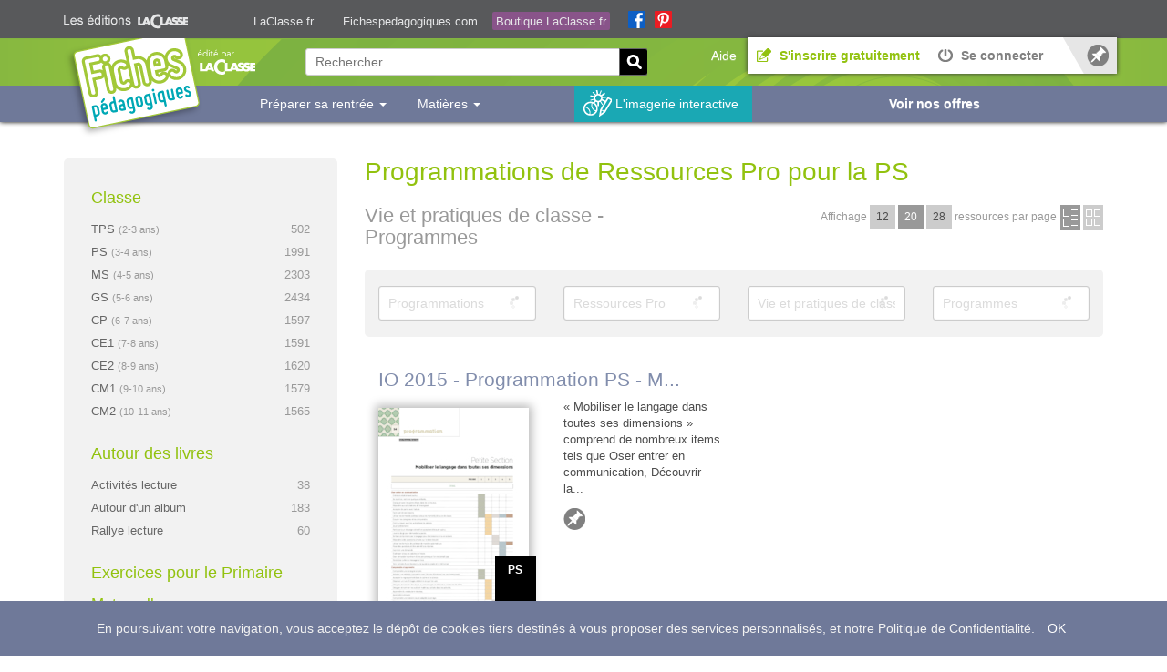

--- FILE ---
content_type: text/html; charset=UTF-8
request_url: https://www.fichespedagogiques.com/fiches/programmations/ps/ressources-pro/vie-et-pratiques-de-classe/programmes
body_size: 17621
content:
<!DOCTYPE html>
<html>
<head prefix="og:http://ogp.me/ns#">
    <title>Programmations de Ressources Pro pour la PS - Vie et pratiques de classe et Programmes - FichesPédagogiques.com</title>

            <meta charset="utf-8" />
        <meta http-equiv="X-UA-Compatible" content="IE=edge" />
        <meta name="viewport" content="width=device-width, initial-scale=1.0" />
        <meta name="keyword" content="fiches pédagogiques" />
        <meta name="description" content="Liste des Programmations de Ressources Pro pour la PS en 'Vie et pratiques de classe' sur le thème 'Programmes'" />

                <meta property="og:locale" content="fr_FR" />
        <meta property="og:site_name" content="FichesPédagogiques" />
        <meta property="fb:app_id" content="177186738963186">
        <meta name="msvalidate.01" content="CE4ADFFE48D93F2B89FB4E00FA8DEEAA">
        
                                                                        
                    <script type="application/ld+json">
            {
                "@context": "http://schema.org",
                "@type": "WebSite",
                "url": "https://www.fichespedagogiques.com/",
                "potentialAction": {
                    "@type": "SearchAction",
                    "target": "https://www.fichespedagogiques.com/recherche/{search_term_string}",
                    "query-input": "required name=search_term_string"
                }
            }
            </script>
        
                
            <link rel="stylesheet" href="/css/75647e6.css" /><link rel="stylesheet" href="/css/ca48692.css" media="(min-width: 768px)" /><link rel="stylesheet" href="/css/c7ac537.css" media="(min-width: 992px)" />                        <link rel="shortcut icon" type="image/x-icon" href="/favicon.ico" />

            <!--<script type='text/javascript'>
            var googletag = googletag || {};
            googletag.cmd = googletag.cmd || [];
            (function() {
                var gads = document.createElement('script');
                gads.async = true;
                gads.type = 'text/javascript';
                var useSSL = 'https:' == document.location.protocol;
                gads.src = (useSSL ? 'https:' : 'http:') + '//www.googletagservices.com/tag/js/gpt.js';
                var node = document.getElementsByTagName('script')[0];
                node.parentNode.insertBefore(gads, node);
            })();
        </script>
        <script type='text/javascript'>
            googletag.cmd.push(function() {
                googletag.defineSlot('/20144522/fiches-pedagogiques-out-of-page', [1920, 1080], 'div-gpt-ad-1427293987515-0').addService(googletag.pubads());
                googletag.pubads().enableSingleRequest();
                googletag.enableServices();
            });
        </script>-->
    
    <!-- Google Tag Manager -->
    <script>(function(w,d,s,l,i){w[l]=w[l]||[];w[l].push({'gtm.start':
    new Date().getTime(),event:'gtm.js'});var f=d.getElementsByTagName(s)[0],
    j=d.createElement(s),dl=l!='dataLayer'?'&l='+l:'';j.async=true;j.src=
    'https://www.googletagmanager.com/gtm.js?id='+i+dl;f.parentNode.insertBefore(j,f);
    })(window,document,'script','dataLayer','GTM-W688RP6');</script>
    <!-- End Google Tag Manager -->
</head>
<body>
            <!-- Google Tag Manager (noscript) -->
        <noscript><iframe src="https://www.googletagmanager.com/ns.html?id=GTM-W688RP6"
        height="0" width="0" style="display:none;visibility:hidden"></iframe></noscript>
        <!-- End Google Tag Manager (noscript) -->
        <header>
                            <div class="sub-container">
    <div class="container" id="martin-media-header">
        <div id="logo">&nbsp;</div>

        <ul>
            <li>
                <a href="https://www.laclasse.fr" class="mm-header" title="Sites des abonnés aux revues La Classe Maternelle et La Classe">LaClasse.fr</a>
                <div class="explanation">Site des abonn&eacute;s aux revues La Classe Maternelle et La Classe</div>
            </li>
            <li class="selected">
                <a href="https://www.fichespedagogiques.com" class="mm-header" title="Plateforme de ressources numériques pour les PE et les écoles">Fichespedagogiques.com</a>
                <div class="explanation">Plateforme de ressources num&eacute;riques pour les PE et les &eacute;coles</div>
            </li>
            <li class="boutique">
                <a href="https://boutique.laclasse.fr" class="boutique mm-header" title="Toutes les ressources pour faire classe de la TPS au CM2">Boutique LaClasse.fr</a>
                <div class="explanation">Toutes les ressources pour faire classe de la TPS au CM2</div>
            </li>
        </ul>
        <a href="https://www.facebook.com/editions.laclasse/" id="facebook" class="mm-header" target="_blank">&nbsp;</a>
        <a href="https://fr.pinterest.com/pourlaclasse/" id="pinterest" class="mm-header" target="_blank">&nbsp;</a>

        <div class="clear">&nbsp;</div>
    </div>
</div>
                                        <div class="navbar reduced-header">
    <div class="container">
        <nav>
            <div class="logo-container">
                <a href="/"><span class="ir">Fiches Pédagogiques</span></a>
                <button class="navbar-toggle" type="button" data-toggle="collapse" data-target="#navbar-main">
                    <span class="icon-bar"></span>
                    <span class="icon-bar"></span>
                    <span class="icon-bar"></span>
                </button>
            </div>
            <div class="navbar-collapse collapse" id="navbar-main">
                <ul class="nav navbar-nav navbar-right">
                    <li class="help-link">
                        <a href="/aide"><span>Aide</span></a>
                    </li>
                                            <li class="highlight-register">
                            <a href="/inscription">
                                <span class="icon icon-register-16-green"></span>
                                <span>S'inscrire gratuitement</span>
                            </a>
                        </li>
                        <li>
                            <a href="/connexion">
                                <span class="icon icon-login-16-grey"></span>
                                <span>Se connecter</span>
                            </a>
                        </li>
                                        <li class="favorites-link">
                        <a href="/mes-favoris" rel="nofollow"><span>Mes favoris</span></a>
                    </li>
                </ul>
                                                      
                <ul id="offers-button" class="nav navbar-nav navbar-bottom">
                    <li class="highlight-offers">
                        <a href="/boutique"><span>Voir nos offres</span></a>
                    </li>
                </ul>
            </div>
            <div class="middle-container">
                <p class="baseline">Des milliers de ressources testées et éprouvées <span>pour faire classe plus simplement</span></p>
                <form action="/recherche/" action="get" class="header-search-form">
                    <div><label for="search_item_search" class="required">Rechercher...</label><input type="search" id="search_item_search" name="search_item[search]" required="required" placeholder="Rechercher..." pattern=".{2,}" max_length="100" class="search-input" /></div>
                    <input type="image" class="search-button" value="Rechercher" src="/bundles/fpfront/images/_theme/search-btn.png" />
                </form>
            </div>
        </nav>
    </div>
</div>

<div class="subjects-list-container reduced-header">
    <div class="container">
        <div class="content">
            <ul id="menu">
    <li class="dropdown fp-dropdown hideThisForSmAndXs">
          <a href="#" class="dropdown-toggle" data-toggle="dropdown" role="button" aria-haspopup="true" aria-expanded="false">Préparer sa rentrée <span class="caret"></span></a>
          <ul class="dropdown-menu">
<li>
	<a href="/page/emplois-du-temps-programmations-cycle-1">Pour le Cycle 1 - TPS, PS, MS et GS</a>
</li>

<li>
	<a href="/page/emplois-du-temps-programmations-cycle-2">Pour le Cycle 2 - CP, CE1 et CE2</a>
</li>

<li>
	<a href="/page/emplois-du-temps-programmations-cycle-3">Pour le Cycle 3 - CM1 et CM2</a>
</li>

          </ul>
    </li>
            <li class="dropdown fp-dropdown hidden-md hidden-sm hidden-xs">
          <a href="#" class="dropdown-toggle" data-toggle="dropdown" role="button" aria-haspopup="true" aria-expanded="false">Matières <span class="caret"></span></a>
          <ul class="dropdown-menu">
                                <li>
                                            <a href="/fiches/tous-types/toutes-classes/pratiques-artistiques">Pratiques artistiques</a>
                  </li>
                                <li>
                                            <a href="/fiches/tous-types/toutes-classes/eps">EPS</a>
                  </li>
                                <li>
                                            <a href="/fiches/tous-types/toutes-classes/francais">Français</a>
                  </li>
                                <li>
                                            <a href="/fiches/tous-types/toutes-classes/geographie-espace">Géographie/Espace</a>
                  </li>
                                <li>
                                            <a href="/fiches/tous-types/toutes-classes/histoire-temps">Histoire/Temps</a>
                  </li>
                                <li class="">
                      <a href="/classe/toutes-classes">
                          Voir toutes les matières
                      </a>
                  </li>
          </ul>
    </li>
        <li class="imagery-link">
        <a href="/imagerie-interactive">L'imagerie interactive</a>
    </li>
</ul>
        </div>
    </div>
</div>

                    </header>

                    <!-- fiches-pedagogiques-out-of-page -->
            <div id='div-gpt-ad-1427293987515-0' class="dfp-ad-container">
                <script type='text/javascript'>
                    //googletag.cmd.push(function() { googletag.display('div-gpt-ad-1427293987515-0'); });
                </script>
            </div>
        
        <div class=" container">
                                        <div class="content">
                    <div class="row">
                        <aside id="sidebar">
                            <span class="sidebar-container-toggler">Afficher le menu principal</span>
<div class="sidebar-main-container">
    <div class="sidebar-content-container row" itemscope itemtype="http://schema.org/SiteNavigationElement">
                <div class="sidebar-content col-md-12 col-sm-4 col-xs-12">
            <div class="sidebar-categorie-title">Classe</div>
            <ul class="sidebar-list-items">
                                                                        <li>
                        <a itemprop="url" href="/classe/tps" title="Très petite section">
                            <span itemprop="name" class="title">
                                TPS
                                <small>(2-3 ans)</small>
                            </span>
                            <span class="items-number">502</span>
                        </a>
                    </li>
                                                                            <li>
                        <a itemprop="url" href="/classe/ps" title="Petite section">
                            <span itemprop="name" class="title">
                                PS
                                <small>(3-4 ans)</small>
                            </span>
                            <span class="items-number">1991</span>
                        </a>
                    </li>
                                                                            <li>
                        <a itemprop="url" href="/classe/ms" title="Moyenne section">
                            <span itemprop="name" class="title">
                                MS
                                <small>(4-5 ans)</small>
                            </span>
                            <span class="items-number">2303</span>
                        </a>
                    </li>
                                                                            <li>
                        <a itemprop="url" href="/classe/gs" title="Grande section">
                            <span itemprop="name" class="title">
                                GS
                                <small>(5-6 ans)</small>
                            </span>
                            <span class="items-number">2434</span>
                        </a>
                    </li>
                                                                            <li>
                        <a itemprop="url" href="/classe/cp" title="Cours Préparatoire">
                            <span itemprop="name" class="title">
                                CP
                                <small>(6-7 ans)</small>
                            </span>
                            <span class="items-number">1597</span>
                        </a>
                    </li>
                                                                            <li>
                        <a itemprop="url" href="/classe/ce1" title="Cours Elémentaire 1">
                            <span itemprop="name" class="title">
                                CE1
                                <small>(7-8 ans)</small>
                            </span>
                            <span class="items-number">1591</span>
                        </a>
                    </li>
                                                                            <li>
                        <a itemprop="url" href="/classe/ce2" title="Cours Elémentaire 2">
                            <span itemprop="name" class="title">
                                CE2
                                <small>(8-9 ans)</small>
                            </span>
                            <span class="items-number">1620</span>
                        </a>
                    </li>
                                                                            <li>
                        <a itemprop="url" href="/classe/cm1" title="Cours Moyen 1">
                            <span itemprop="name" class="title">
                                CM1
                                <small>(9-10 ans)</small>
                            </span>
                            <span class="items-number">1579</span>
                        </a>
                    </li>
                                                                            <li>
                        <a itemprop="url" href="/classe/cm2" title="Cours Moyen 2">
                            <span itemprop="name" class="title">
                                CM2
                                <small>(10-11 ans)</small>
                            </span>
                            <span class="items-number">1565</span>
                        </a>
                    </li>
                                                </ul>
        </div>
                <div class="sidebar-content col-md-12 col-sm-4 col-xs-12">
            <div class="sidebar-categorie-title">Autour des livres</div>
            <ul class="sidebar-list-items">
                                    <li>
                        <a itemprop="url" href="/fiches/activites-lecture" title="Activités lecture">
                            <span itemprop="name" class="title">Activités lecture</span>
                            <span class="items-number">38</span>
                        </a>
                    </li>
                                    <li>
                        <a itemprop="url" href="/fiches/autour-d-un-album" title="Autour d&#039;un album">
                            <span itemprop="name" class="title">Autour d&#039;un album</span>
                            <span class="items-number">183</span>
                        </a>
                    </li>
                                    <li>
                        <a itemprop="url" href="/fiches/rallye-lecture" title="Rallye lecture">
                            <span itemprop="name" class="title">Rallye lecture</span>
                            <span class="items-number">60</span>
                        </a>
                    </li>
                            </ul>
        </div>
                <div class="sidebar-content col-md-12 col-sm-4 col-xs-12">
            <div class="sidebar-categorie-title">Exercices pour le Primaire</div>
                        <div class="sidebar-subcategorie-title">Maternelle</div>
            <ul class="sidebar-list-items">
                                    <li>
                                                <a itemprop="url" href="/fiches/exercices/maternelle/francais" title="Exercices de Français pour la Maternelle">
                            <span itemprop="name" class="title">Français</span>
                            <span class="items-number">90</span>
                        </a>
                    </li>
                                    <li>
                                                <a itemprop="url" href="/fiches/exercices/maternelle/mathematiques" title="Exercices de Mathématiques pour la Maternelle">
                            <span itemprop="name" class="title">Mathématiques</span>
                            <span class="items-number">31</span>
                        </a>
                    </li>
                                    <li>
                                                <a itemprop="url" href="/fiches/exercices/maternelle/attention-visuelle" title="Exercices de Attention visuelle pour la Maternelle">
                            <span itemprop="name" class="title">Attention visuelle</span>
                            <span class="items-number">31</span>
                        </a>
                    </li>
                                    <li>
                                                <a itemprop="url" href="/fiches/exercices/maternelle/pratiques-artistiques" title="Exercices de Pratiques artistiques pour la Maternelle">
                            <span itemprop="name" class="title">Pratiques artistiques</span>
                            <span class="items-number">10</span>
                        </a>
                    </li>
                                    <li>
                                                <a itemprop="url" href="/fiches/exercices/maternelle/geographie-espace" title="Exercices de Géographie/Espace pour la Maternelle">
                            <span itemprop="name" class="title">Géographie/Espace</span>
                            <span class="items-number">4</span>
                        </a>
                    </li>
                                    <li>
                                                <a itemprop="url" href="/fiches/exercices/maternelle/sciences-et-technologie" title="Exercices de Sciences et Technologie pour la Maternelle">
                            <span itemprop="name" class="title">Sciences et Technologie</span>
                            <span class="items-number">4</span>
                        </a>
                    </li>
                                    <li>
                                                <a itemprop="url" href="/fiches/exercices/maternelle/eps" title="Exercices de EPS pour la Maternelle">
                            <span itemprop="name" class="title">EPS</span>
                            <span class="items-number">2</span>
                        </a>
                    </li>
                                    <li>
                                                <a itemprop="url" href="/fiches/exercices/maternelle/histoire-temps" title="Exercices de Histoire/Temps pour la Maternelle">
                            <span itemprop="name" class="title">Histoire/Temps</span>
                            <span class="items-number">2</span>
                        </a>
                    </li>
                                    <li>
                                                <a itemprop="url" href="/fiches/exercices/maternelle/sciences-et-vivant" title="Exercices de Sciences et Vivant pour la Maternelle">
                            <span itemprop="name" class="title">Sciences et Vivant</span>
                            <span class="items-number">2</span>
                        </a>
                    </li>
                                    <li>
                                                <a itemprop="url" href="/fiches/exercices/maternelle/instruction-civique" title="Exercices de Instruction civique pour la Maternelle">
                            <span itemprop="name" class="title">Instruction civique</span>
                            <span class="items-number">1</span>
                        </a>
                    </li>
                                                <li class="show-all">
                    <a itemprop="url" href="/classe/exercices/maternelle" title="Voir tous les domaines pour la Maternelle">
                        Voir tous les domaines »
                    </a>
                </li>
            </ul>
                                    <div class="sidebar-subcategorie-title">Élémentaire</div>
            <ul class="sidebar-list-items">
                                    <li>
                                                <a itemprop="url" href="/fiches/exercices/elementaire/francais" title="Exercices de Français pour l'Élémentaire">
                            <span itemprop="name" class="title">Français</span>
                            <span class="items-number">146</span>
                        </a>
                    </li>
                                    <li>
                                                <a itemprop="url" href="/fiches/exercices/elementaire/mathematiques" title="Exercices de Mathématiques pour l'Élémentaire">
                            <span itemprop="name" class="title">Mathématiques</span>
                            <span class="items-number">64</span>
                        </a>
                    </li>
                                    <li>
                                                <a itemprop="url" href="/fiches/exercices/elementaire/sciences-et-technologie" title="Exercices de Sciences et Technologie pour l'Élémentaire">
                            <span itemprop="name" class="title">Sciences et Technologie</span>
                            <span class="items-number">26</span>
                        </a>
                    </li>
                                    <li>
                                                <a itemprop="url" href="/fiches/exercices/elementaire/histoire-temps" title="Exercices de Histoire/Temps pour l'Élémentaire">
                            <span itemprop="name" class="title">Histoire/Temps</span>
                            <span class="items-number">16</span>
                        </a>
                    </li>
                                    <li>
                                                <a itemprop="url" href="/fiches/exercices/elementaire/geographie-espace" title="Exercices de Géographie/Espace pour l'Élémentaire">
                            <span itemprop="name" class="title">Géographie/Espace</span>
                            <span class="items-number">14</span>
                        </a>
                    </li>
                                    <li>
                                                <a itemprop="url" href="/fiches/exercices/elementaire/sciences-et-vivant" title="Exercices de Sciences et Vivant pour l'Élémentaire">
                            <span itemprop="name" class="title">Sciences et Vivant</span>
                            <span class="items-number">7</span>
                        </a>
                    </li>
                                    <li>
                                                <a itemprop="url" href="/fiches/exercices/elementaire/instruction-civique" title="Exercices de Instruction civique pour l'Élémentaire">
                            <span itemprop="name" class="title">Instruction civique</span>
                            <span class="items-number">3</span>
                        </a>
                    </li>
                                    <li>
                                                <a itemprop="url" href="/fiches/exercices/elementaire/pratiques-artistiques" title="Exercices de Pratiques artistiques pour l'Élémentaire">
                            <span itemprop="name" class="title">Pratiques artistiques</span>
                            <span class="items-number">2</span>
                        </a>
                    </li>
                                                <li class="show-all">
                    <a itemprop="url" href="/classe/exercices/elementaire" title="Voir tous les domaines pour l'Élémentaire">
                        Voir tous les domaines »
                    </a>
                </li>
            </ul>
                    </div>
                <div class="sidebar-content col-md-12 col-sm-4 col-xs-12">
            <div class="sidebar-categorie-title title-with-link">
                                <a itemprop="url" href="/fiches/tous-types/toutes-classes/crpe" title="Toutes les fiches CRPE">
                    <span itemprop="name" class="title">CRPE</span>
                    <span class="items-number">7</span>
                </a>
            </div>
            <div class="sidebar-categorie-title title-with-link">
                                <a itemprop="url" href="/fiches/tous-types/toutes-classes/ressources-pro" title="Toutes les Ressources Pro">
                    <span itemprop="name" class="title">Ressources Pro</span>
                    <span class="items-number">300</span>
                </a>
            </div>
        </div>
    </div>

    <div class="ad-container">
            <div id='div-gpt-ad-1401267946563-0' style='width:300px; height:600px;'>
    </div>
</div>

    </div>

                        </aside>
                        <div id="main-content" class="main-content">
                            
    <div class="row">
        <div class="col-md-12">
            <h1 class="pull-left list">
                Programmations de Ressources Pro pour la PS
            </h1>
        </div>
    </div>
    <div class="row">
        <div class="col-sm-6">
            <h2 class="list">Vie et pratiques de classe - Programmes</h2>
        </div>
        <div class="col-sm-6">
            <div class="items-by-page-and-display-container pull-right">
    <div class="items-by-page-container">
        <span>Affichage</span>
        <ul>
                                            <li>
                                            <a href="/fiches/programmations/ps/ressources-pro/vie-et-pratiques-de-classe/programmes/1/en-liste/12" rel="nofollow">12</a>
                                    </li>
                                            <li>
                                            <span class="active">20</span>
                                    </li>
                                            <li>
                                            <a href="/fiches/programmations/ps/ressources-pro/vie-et-pratiques-de-classe/programmes/1/en-liste/28" rel="nofollow">28</a>
                                    </li>
                    </ul>
        <span>ressources<span class="hidden-md"> par page</span></span>
    </div>
    <div class="change-layout">
                    <span class="icon icon-switch-images-list-on">en liste</span>
                                        <a href="/fiches/programmations/ps/ressources-pro/vie-et-pratiques-de-classe/programmes/1/en-images" title="Afficher avec des images" class="icon icon-switch-images-off" rel="nofollow">en images</a>
            </div>
</div>
        </div>
    </div>

    
<form action="/fiches/" action="get" id="main-filter-form" class="search-form tinyForm">
    <div class="row">
        <div class="col-sm-3"><div class="row-select">        <div class="form-row">
                <label class="control-label" for="item_filters_form_item_type">Item type</label>
        <select id="item_filters_form_item_type" name="item_filters_form[item_type]" class=""><option value="">Type</option>            <option value="ressources" >Ressources</option>            <option value="exercices" >Exercices</option>            <option value="rallye-lecture" >Rallye lecture</option>            <option value="ressources-pros" >Ressources Pros</option>            <option value="activites-lecture" >Activités lecture</option>            <option value="autour-d-un-album" >Autour d&#039;un album</option>            <option value="autour-d-un-conte" >Autour d&#039;un conte</option>            <option value="emc-pedt" >EMC PeDT</option>            <option value="emplois-du-temps" >Emplois du temps</option>            <option value="programmations"  selected="selected">Programmations</option>            <option value="projet" >Projet</option></select>
        
    </div></div></div>
        <div class="col-sm-3"><div class="row-select">        <div class="form-row">
                <label class="control-label" for="item_filters_form_school_domain">Domaine</label>
        <select id="item_filters_form_school_domain" name="item_filters_form[school_domain]" class=""><option value="">Domaine</option>            <option value="pratiques-artistiques" >Pratiques artistiques</option>            <option value="eps" >EPS</option>            <option value="francais" >Français</option>            <option value="geographie-espace" >Géographie/Espace</option>            <option value="histoire-temps" >Histoire/Temps</option>            <option value="instruction-civique" >Instruction civique</option>            <option value="langues-vivantes" >Langues vivantes</option>            <option value="mathematiques" >Mathématiques</option>            <option value="sciences-et-technologie" >Sciences et Technologie</option>            <option value="tice" >TICE</option>            <option value="administratif" >Administratif</option>            <option value="imagerie" >Imagerie</option>            <option value="organisation" >Organisation</option>            <option value="une-competence-une-demarche" >Une compétence, une démarche</option>            <option value="enseignement-specialise" >Enseignement spécialisé</option>            <option value="legislation" >Législation</option>            <option value="geste-professionnel" >Geste professionnel</option>            <option value="comment-je-l-ai-fait" >Comment je l&#039;ai fait</option>            <option value="crpe" >CRPE</option>            <option value="ressources-pro"  selected="selected">Ressources Pro</option>            <option value="sciences-et-vivant" >Sciences et Vivant</option>            <option value="matiere" >Matière</option>            <option value="attention-visuelle" >Attention visuelle</option>            <option value="sante-securite" >Santé / sécurité</option></select>
        
    </div></div></div>
        <div class="col-sm-3"><div class="row-select">        <div class="form-row">
                <label class="control-label" for="item_filters_form_school_subject">Matière</label>
        <select id="item_filters_form_school_subject" name="item_filters_form[school_subject]" class=""><option value="">Matière</option>            <option value="adaptation-scolaire" >Adaptation scolaire</option>            <option value="arts-visuels" >Arts visuels</option>            <option value="comprehension" >Compréhension</option>            <option value="découverte-de-l-ecrit" >Découverte de l&#039;écrit</option>            <option value="ecriture" >Ecriture</option>            <option value="espace" >Espace</option>            <option value="geographie" >Géographie</option>            <option value="geometrie" >Géométrie</option>            <option value="gestion-des-eleves" >Gestion des élèves</option>            <option value="grammaire" >Grammaire</option>            <option value="grandeurs-et-mesures" >Grandeurs et Mesures</option>            <option value="histoire" >Histoire</option>            <option value="langage-oral" >Langage oral</option>            <option value="lecture" >Lecture</option>            <option value="materiaux" >Matériaux</option>            <option value="musique-et-chant" >Musique et Chant</option>            <option value="nombres-et-calcul" >Nombres et Calcul</option>            <option value="objets" >Objets</option>            <option value="orthographe" >Orthographe</option>            <option value="pedagogie" >Pédagogie</option>            <option value="problemes" >Problèmes</option>            <option value="relation-avec-les-parents" >Relation avec les parents</option>            <option value="temps" >Temps</option>            <option value="vocabulaire" >Vocabulaire</option>            <option value="pratiques-artistiques" >Pratiques artistiques</option>            <option value="vivant" >Vivant</option>            <option value="education-a-l-environnement" >Education à l&#039;environnement</option>            <option value="education-a-la-citoyennete" >Education à la citoyenneté</option>            <option value="conjugaison" >Conjugaison</option>            <option value="jeux-collectifs" >Jeux collectifs</option>            <option value="corps-humain" >Corps humain</option>            <option value="monde-vegetal" >Monde végétal</option>            <option value="monde-animal" >Monde animal</option>            <option value="monde-mineral" >Monde minéral</option>            <option value="objets-techniques" >Objets techniques</option>            <option value="etats-de-la-matiere" >Etats de la matière</option>            <option value="activites-motrices" >Activités motrices</option>            <option value="parcours" >Parcours</option>            <option value="jeux-de-cour" >Jeux de cour</option>            <option value="jeux-d-opposition" >Jeux d&#039;opposition</option>            <option value="jeux-de-raquette" >Jeux de raquette</option>            <option value="athletisme" >Athlétisme</option>            <option value="gymnastique" >Gymnastique</option>            <option value="materiel" >Matériel</option>            <option value="ressources" >Ressources</option>            <option value="outils" >Outils</option>            <option value="xixe-siecle" >XIXe siècle</option>            <option value="epoque-contemporaine" >Epoque contemporaine</option>            <option value="moyen-age" >Moyen Âge</option>            <option value="anglais" >Anglais</option>            <option value="allemand" >Allemand</option>            <option value="espagnol" >Espagnol</option>            <option value="environnement" >Environnement</option>            <option value="formes" >Formes</option>            <option value="algorithmes" >Algorithmes</option>            <option value="jeux-de-ballons" >Jeux de ballons</option>            <option value="autres-activites-sportives" >Autres activités sportives</option>            <option value="environnement-proche" >Environnement proche</option>            <option value="vocabulaire-spatial" >Vocabulaire spatial</option>            <option value="tableaux-a-double-entree" >Tableaux à double entrée</option>            <option value="labyrinthes-chemins" >Labyrinthes - Chemins</option>            <option value="codage-decodage" >Codage - Décodage</option>            <option value="france" >France</option>            <option value="europe" >Europe</option>            <option value="monde" >Monde</option>            <option value="paysages-activites" >Paysages - Activités</option>            <option value="amenagement-du-territoire" >Aménagement du territoire</option>            <option value="outils-du-geographe" >Outils du géographe</option>            <option value="meteorologie-climats" >Météorologie - Climats</option>            <option value="organisation" >Organisation</option>            <option value="dictee" >Dictée</option>            <option value="temps-modernes" >Temps modernes</option>            <option value="antiquite" >Antiquité</option>            <option value="prehistoire" >Préhistoire</option>            <option value="revolution-francaise" >Révolution française</option>            <option value="vie-et-pratiques-de-classe"  selected="selected">Vie et pratiques de classe</option>            <option value="informatique-et-numerique" >Informatique et numérique</option>            <option value="metiers-de-l-ecole" >Métiers de l&#039;école</option>            <option value="education-a-la-sante" >Education à la santé</option>            <option value="droits-droits-de-l-enfant" >Droits, droits de l&#039;enfant</option>            <option value="devoirs-responsabilites" >Devoirs, responsabilités</option>            <option value="democratie" >Démocratie</option>            <option value="debats" >Débats</option>            <option value="egalite" >Egalité</option>            <option value="laicite" >Laïcité</option>            <option value="republique-francaise" >République française</option>            <option value="vivre-ensemble" >Vivre ensemble</option>            <option value="symboles-de-la-republique" >Symboles de la république</option>            <option value="lumiere-et-ombre" >Lumière et ombre</option>            <option value="arts-du-spectacle" >Arts du spectacle</option>            <option value="astronomie" >Astronomie</option></select>
        
    </div></div></div>
        <div class="col-sm-3"><div class="row-select">        <div class="form-row">
                <label class="control-label" for="item_filters_form_school_knowledge">Sujet</label>
        <select id="item_filters_form_school_knowledge" name="item_filters_form[school_knowledge]" class=""><option value="">Sujet</option>            <option value="comprehension" >Compréhension</option>            <option value="langage-oral" >Langage oral</option>            <option value="graphisme" >Graphisme</option>            <option value="taille" >Taille</option>            <option value="fresque" >Fresque</option>            <option value="paires-1" >Paires</option>            <option value="puzzles" >Puzzles</option>            <option value="coloriage" >Coloriage</option>            <option value="son-o" >son [o]</option>            <option value="longueurs" >Longueurs</option>            <option value="masses" >Masses</option>            <option value="multiplication" >Multiplication</option>            <option value="nombre-de-0-a-100" >Nombre de 0 à 100</option>            <option value="recettes-de-cuisine" >Recettes de cuisine</option>            <option value="compositions-en-volume" >Compositions en volume</option>            <option value="artistes" >Artistes</option>            <option value="dessin" >Dessin</option>            <option value="peinture" >Peinture</option>            <option value="vocabulaire-spatial" >Vocabulaire spatial</option>            <option value="cercles" >Cercles</option>            <option value="triangles" >Triangles</option>            <option value="carres" >Carrés</option>            <option value="labyrinthes-chemins" >Labyrinthes - Chemins</option>            <option value="russie" >Russie</option>            <option value="suisse" >Suisse</option>            <option value="danemark" >Danemark</option>            <option value="paysages" >Paysages</option>            <option value="verbes-du-1er-groupe" >Verbes du 1er groupe</option>            <option value="fonction-des-mots" >Fonction des mots</option>            <option value="nature-classe-des-mots" >Nature/ Classe des mots</option>            <option value="notion-de-phrase" >Notion de phrase</option>            <option value="dictionnaire-recherche" >Dictionnaire (recherche)</option>            <option value="le-son-e" >Le son [è]</option>            <option value="la-lettre-a" >La lettre &quot;A&quot;</option>            <option value="dictees" >Dictées</option>            <option value="quantites-1" >Quantités</option>            <option value="rectangles-1" >Rectangles</option>            <option value="objets-techniques" >Objets techniques</option>            <option value="chronologie-1" >Chronologie</option>            <option value="genealogie" >Généalogie</option>            <option value="la-journee-1" >La journée</option>            <option value="vocabulaire-temporel" >Vocabulaire temporel</option>            <option value="les-saisons-1" >Les saisons</option>            <option value="paysages-activites" >Paysages / Activités</option>            <option value="codage-decodage" >Codage - Décodage</option>            <option value="environnement-proche" >Environnement proche</option>            <option value="tableaux-a-double-entree" >Tableaux à double entrée</option>            <option value="le-corps-humain" >Le corps humain</option>            <option value="liquide" >Liquide</option>            <option value="risques-domestiques" >Risques domestiques</option>            <option value="bricolages" >Bricolages</option>            <option value="materiaux-1" >Matériaux</option>            <option value="theatre" >Théâtre</option>            <option value="modelage" >Modelage</option>            <option value="pastel" >Pastel</option>            <option value="citrouille" >Citrouille</option>            <option value="papier-mache" >Papier mâché</option>            <option value="addition-problemes-additifs-1" >Addition - Problèmes additifs</option>            <option value="rentree-scolaire" >Rentrée scolaire</option>            <option value="progression" >Progression</option>            <option value="programmation" >Programmation</option>            <option value="emploi-du-temps" >Emploi du temps</option>            <option value="phonologie" >Phonologie</option>            <option value="cesure" >Césure</option>            <option value="accords-sujet-verbe" >Accords sujet-verbe</option>            <option value="accents" >Accents</option>            <option value="homonymes" >Homonymes</option>            <option value="son-a" >Son [a]</option>            <option value="accords-nom-adjectif" >Accords nom-adjectif</option>            <option value="infinitif" >Infinitif</option>            <option value="participe-passe" >Participe passé</option>            <option value="adverbes" >Adverbes</option>            <option value="noms-composes" >Noms composés</option>            <option value="participe-present-adjectif-verbal" >Participe présent, adjectif verbal</option>            <option value="projet-de-classe" >Projet de classe</option>            <option value="couleurs" >Couleurs</option>            <option value="jeanne-d-arc" >Jeanne d&#039;Arc</option>            <option value="napoleon" >Napoléon</option>            <option value="charles-de-gaulle" >Charles de Gaulle</option>            <option value="tennis" >Tennis</option>            <option value="nombre-de-0-a-10" >Nombre de 0 à 10</option>            <option value="algorithme" >Algorithme</option>            <option value="ordre-de-grandeur" >Ordre de grandeur</option>            <option value="dechets-reduction-tri-recyclage" >Déchets (réduction, tri, recyclage...)</option>            <option value="energies-renouvelables-fossiles" >Energies (renouvelables/fossiles)</option>            <option value="figures-geometriques" >Figures géométriques</option>            <option value="formes" >Formes</option>            <option value="animaux-terrestres" >Animaux terrestres</option>            <option value="animaux-marins" >Animaux marins</option>            <option value="mammiferes" >Mammifères</option>            <option value="especes-familles" >Espèces - familles</option>            <option value="deplacements" >Déplacements</option>            <option value="empreintes-traces" >Empreintes - Traces</option>            <option value="croissance" >Croissance</option>            <option value="reproduction" >Reproduction</option>            <option value="alimentation" >Alimentation</option>            <option value="insectes" >Insectes</option>            <option value="oiseaux" >Oiseaux</option>            <option value="mollusques" >Mollusques</option>            <option value="elevage" >Elevage</option>            <option value="solide" >Solide</option>            <option value="gazeux" >Gazeux</option>            <option value="eau" >Eau</option>            <option value="points-alignements" >Points - Alignements</option>            <option value="droites-segments" >Droites - Segments</option>            <option value="perpendiculaires-paralleles" >Perpendiculaires - Parallèles</option>            <option value="losanges" >Losanges</option>            <option value="parallelepipedes" >Parallélépipèdes</option>            <option value="angles" >Angles</option>            <option value="polygones" >Polygones</option>            <option value="solides" >Solides</option>            <option value="cubes" >Cubes</option>            <option value="paves" >Pavés</option>            <option value="prismes" >Prismes</option>            <option value="pyramides" >Pyramides</option>            <option value="cylindres" >Cylindres</option>            <option value="reproduction-de-figures" >Reproduction de figures</option>            <option value="symetrie" >Symétrie</option>            <option value="frises" >Frises</option>            <option value="pavages" >Pavages</option>            <option value="rondes" >Rondes</option>            <option value="rouler" >Rouler</option>            <option value="marcher" >Marcher</option>            <option value="trotter" >Trotter</option>            <option value="courir" >Courir</option>            <option value="ramper" >Ramper</option>            <option value="sauter" >Sauter</option>            <option value="glisser" >Glisser</option>            <option value="equilibre" >Equilibre</option>            <option value="lancer" >Lancer</option>            <option value="viser" >Viser</option>            <option value="devant-derriere-sur-sous-droite-gauche" >Devant/derrière, sur/sous, droite/gauche</option>            <option value="itineraires-parcours-quadrillages" >Itinéraires, parcours, quadrillages</option>            <option value="la-ville" >La ville</option>            <option value="la-campagne" >La campagne</option>            <option value="la-montagne" >La montagne</option>            <option value="le-littoral" >Le littoral</option>            <option value="la-foret" >La forêt</option>            <option value="le-desert" >Le désert</option>            <option value="collage" >Collage</option>            <option value="gravure" >Gravure</option>            <option value="photographie" >Photographie</option>            <option value="video" >Vidéo</option>            <option value="pliage" >Pliage</option>            <option value="matieres" >Matières</option>            <option value="adjectifs-qualificatifs" >Adjectifs qualificatifs</option>            <option value="mots-invariables" >Mots invariables</option>            <option value="auxiliaires" >Auxiliaires</option>            <option value="present-indicatif" >Présent - indicatif</option>            <option value="verbes-du-3e-groupe" >Verbes du 3e groupe</option>            <option value="verbes-du-2e-groupe" >Verbes du 2e groupe</option>            <option value="verbes-irreguliers" >Verbes irréguliers</option>            <option value="futur-indicatif" >futur - indicatif</option>            <option value="passe-compose" >Passé composé</option>            <option value="passe-simple" >Passé simple</option>            <option value="futur-anterieur" >Futur antérieur</option>            <option value="plus-que-parfait" >Plus-que-parfait</option>            <option value="imperatif" >Impératif</option>            <option value="sujet" >Sujet</option>            <option value="complements-circonstanciels" >Compléments circonstanciels</option>            <option value="conditionnel-present" >Conditionnel présent</option>            <option value="subjonctif-present" >Subjonctif présent</option>            <option value="decomposition" >Décomposition</option>            <option value="calcul-mental" >Calcul mental</option>            <option value="suite-numerique" >Suite numérique</option>            <option value="expressions" >Expressions</option>            <option value="monnaie" >Monnaie</option>            <option value="schema-corporel" >Schéma corporel</option>            <option value="nutrition-alimentation" >Nutrition-alimentation</option>            <option value="dentition-dents" >Dentition (dents)</option>            <option value="main" >Main</option>            <option value="types-de-phrases" >Types de phrases</option>            <option value="groupe-nominal" >Groupe nominal</option>            <option value="valeur-de-la-lettre-c" >Valeur de la lettre C</option>            <option value="valeur-de-la-lettre-s" >Valeur de la lettre S</option>            <option value="valeur-de-la-lettre-g" >Valeur de la lettre G</option>            <option value="plan-carte-planisphere-globe" >Plan, carte, planisphère, globe</option>            <option value="gaule-celtique" >Gaule celtique</option>            <option value="grandes-decouvertes" >Grandes découvertes</option>            <option value="christophe-colomb" >Christophe Colomb</option>            <option value="grandes-inventions" >Grandes inventions</option>            <option value="nombres-de-0-a-1000" >Nombres de 0 à 1000</option>            <option value="1re-guerre-mondiale" >1re Guerre mondiale</option>            <option value="2de-guerre-mondiale" >2de Guerre mondiale</option>            <option value="3d" >3D</option>            <option value="accords-en-genre-masculin-feminin" >Accords en genre (masculin-féminin)</option>            <option value="accords-en-nombre-singulier-pluriel" >Accords en nombre (singulier-pluriel)</option>            <option value="accueil" >Accueil</option>            <option value="acrosport" >Acrosport</option>            <option value="activite-physique" >Activité physique</option>            <option value="affichages" >Affichages</option>            <option value="affiche" >Affiche</option>            <option value="aimants" >Aimants</option>            <option value="aires" >Aires</option>            <option value="algorithmes" >Algorithmes</option>            <option value="alternance-jour-nuit-matin-midi-soir" >Alternance jour/nuit, matin, midi, soir...</option>            <option value="animateur-tice" >Animateur TICE</option>            <option value="appareil-circulatoire-sang-circulation-sanguine" >Appareil circulatoire (sang) / Circulation sanguine</option>            <option value="appareil-digestif-digestion" >Appareil digestif - Digestion</option>            <option value="appareil-respiratoire-respiration" >Appareil respiratoire - Respiration</option>            <option value="applications" >Applications</option>            <option value="arbres-feuilles" >Arbres - Feuilles</option>            <option value="art-roman-art-gothique" >Art roman / Art gothique</option>            <option value="art-rupestre-lascaux-chauvet" >Art rupestre (Lascaux, Chauvet)</option>            <option value="atsem" >ATSEM</option>            <option value="australopitheque-lucy" >Australopithèque (Lucy)</option>            <option value="avant-apres-hier-aujourd-hui-demain" >Avant/après, Hier/aujourd&#039;hui/demain...</option>            <option value="axes-de-circulation-reseaux-routier-ferroviaire-maritime" >Axes de circulation (réseaux routier, ferroviaire, maritime...)</option>            <option value="badminton" >Badminton</option>            <option value="balance" >Balance</option>            <option value="bande-dessinee" >Bande dessinée</option>            <option value="basket" >Basket</option>            <option value="bricolages-techniques" >Bricolages (techniques)</option>            <option value="calculatrice" >Calculatrice</option>            <option value="calendrier" >Calendrier</option>            <option value="canoe-kayak" >Canoë-kayak</option>            <option value="capacites-contenances" >Capacités Contenances</option>            <option value="carriere" >Carrière</option>            <option value="carte" >Carte</option>            <option value="cesure-ou-plutot-dans-organisation-du-texte" >Césure (ou plutôt dans organisation du texte?)</option>            <option value="champ-semantique-champ-lexical-1" >Champ sémantique / Champ lexical</option>            <option value="chants-traditionnels" >Chants traditionnels</option>            <option value="charlemagne" >Charlemagne</option>            <option value="chateaux-forts-1" >Châteaux forts</option>            <option value="christianisation-jesus-christ" >Christianisation / Jésus-Christ</option>            <option value="cirque" >cirque</option>            <option value="civilisation-gallo-romaine" >Civilisation gallo-romaine</option>            <option value="clemenceau" >Clemenceau</option>            <option value="clerge-eglise" >Clergé / Eglise</option>            <option value="cod-coi-cos-1" >COD - COI - COS</option>            <option value="colonies" >Colonies</option>            <option value="colonisation-esclavage-traite-des-noirs" >Colonisation / Esclavage / Traite des Noirs</option>            <option value="coloriages" >Coloriages</option>            <option value="communes-departements-regions-1" >Communes / Départements / Régions</option>            <option value="comparaison-encadrement" >Comparaison / Encadrement</option>            <option value="complement-a" >Complément à</option>            <option value="complement-du-nom" >Complément du nom</option>            <option value="compositeurs" >Compositeurs</option>            <option value="comptines" >Comptines</option>            <option value="conges-absences" >Congés, absences</option>            <option value="contes" >Contes</option>            <option value="continents" >Continents</option>            <option value="conversions" >Conversions</option>            <option value="copernic-galilee" >Copernic / Galilée</option>            <option value="courants" >Courants</option>            <option value="courants-musicaux" >Courants musicaux</option>            <option value="course-d-orientation" >Course d&#039;orientation</option>            <option value="course-lente-endurance-1" >Course lente / Endurance</option>            <option value="croisades" >Croisades</option>            <option value="cro-magnon" >Cro-Magnon</option>            <option value="danse" >Danse</option>            <option value="dasen" >DASEN</option>            <option value="debats" >Débats</option>            <option value="declaration-des-droits-de-l-homme" >Déclaration des droits de l&#039;Homme</option>            <option value="decomposition-unite-dizaine-centaine" >Décomposition (Unité / Dizaine / Centaine)</option>            <option value="defis-web" >Défis web</option>            <option value="deportation-juifs-genocide" >Déportation / Juifs / Génocide</option>            <option value="description" >Description</option>            <option value="determinants" >Déterminants</option>            <option value="dialogue" >Dialogue</option>            <option value="dictionnaires-encyclopedies" >Dictionnaires, encyclopédies</option>            <option value="differenciation-1" >Différenciation</option>            <option value="dinosaures" >Dinosaures</option>            <option value="direction-directeur-d-ecole" >Direction, directeur d&#039;école</option>            <option value="disque-dur-ecran-souris-clavier" >disque dur, écran, souris, clavier...</option>            <option value="division" >Division</option>            <option value="doubles-moities" >Doubles - Moitiés</option>            <option value="durees" >Durées</option>            <option value="dynastie-capetiens-carolingiens" >Dynastie / Capétiens / Carolingiens</option>            <option value="echelles" >Echelles</option>            <option value="ecole-classe-cour-quartier" >Ecole / Classe / Cour / Quartier</option>            <option value="empire" >Empire</option>            <option value="engrenages-manivelle" >Engrenages / Manivelle</option>            <option value="enseignant-specialise" >Enseignant spécialisé</option>            <option value="ent-espace-numerique-de-travail" >ENT (espace numérique de travail)</option>            <option value="entre-deux-guerres" >Entre-deux-guerres</option>            <option value="equitation" >Equitation</option>            <option value="escalade" >Escalade</option>            <option value="etats-generaux" >Etats généraux</option>            <option value="expatriation" >Expatriation</option>            <option value="famille-de-mots" >Famille de mots</option>            <option value="feodalite" >Féodalité</option>            <option value="figures-de-style" >Figures de style</option>            <option value="fle-francais-langue-etrangere" >FLE (français langue étrangère)</option>            <option value="fonction-attribut" >Fonction attribut</option>            <option value="fonction-epithete" >Fonction épithète</option>            <option value="football" >Football</option>            <option value="formation" >Formation</option>            <option value="francs-clovis-invasions-barbares" >Francs (Clovis, invasions, barbares...)</option>            <option value="front-populaire" >Front populaire</option>            <option value="futur-de-l-indicatif" >Futur de l&#039;indicatif</option>            <option value="gaule-romaine" >Gaule romaine</option>            <option value="geste-professionnel" >Geste professionnel</option>            <option value="gimp" >Gimp</option>            <option value="google-earth" >Google Earth</option>            <option value="grandes-inventions-chemin-de-fer-auto-avion-telephone-cinema" >Grandes inventions (chemin de fer, auto, avion, téléphone, cinéma...)</option>            <option value="grands-nombres-million-milliard" >Grands nombres (million, milliard...)</option>            <option value="graphique" >graphique</option>            <option value="groupe-verbal" >Groupe verbal</option>            <option value="guerre-de-cent-ans-jeanne-d-arc" >Guerre de Cent Ans / Jeanne d&#039;Arc</option>            <option value="guerre-de-religion-catholiques-protestants" >Guerre de religion / Catholiques / Protestants</option>            <option value="handball" >Handball</option>            <option value="hitler-nazisme" >Hitler / Nazisme</option>            <option value="homo-sapiens" >Homo Sapiens</option>            <option value="homonymes-orthographe-grammaticale" >Homonymes (orthographe grammaticale)</option>            <option value="humanisme" >Humanisme</option>            <option value="hydrographie" >Hydrographie</option>            <option value="hygiene" >Hygiène</option>            <option value="imparfait-de-l-indicatif" >Imparfait de l&#039;indicatif</option>            <option value="imprimerie-gutenberg" >Imprimerie / Gutenberg</option>            <option value="industrialisation-exode-rural-immigration" >Industrialisation (exode rural, immigration...)</option>            <option value="informatique" >Informatique</option>            <option value="inspection-inspecteur-ien" >Inspection, inspecteur, IEN</option>            <option value="instruments-double-decimetre-equerre-compas-rapporteur" >Instruments (double décimètre, équerre, compas, rapporteur)</option>            <option value="instruments-de-musique" >Instruments de musique</option>            <option value="internet-usage-prevention-charte" >Internet (usage, prévention, charte...)</option>            <option value="interpretes" >Interprètes</option>            <option value="inventeurs-et-scientifiques-pasteur-curie-bell" >Inventeurs et scientifiques (Pasteur, Curie, Bell...)</option>            <option value="islam" >Islam</option>            <option value="jardinage" >Jardinage</option>            <option value="jeux" >Jeux</option>            <option value="jeux-de-cour" >Jeux de cour</option>            <option value="jules-cesar" >Jules César</option>            <option value="la-loi-et-vous" >La loi et vous</option>            <option value="le-ciel-et-la-terre-planete-soleil-lune-systeme-solaire" >Le ciel et la Terre (planète, soleil, Lune, système solaire...)</option>            <option value="le-son" >le son [!]</option>            <option value="le-son-eu" >le son &quot;eu &quot;</option>            <option value="son-ch" >son &quot;ch&quot;</option>            <option value="le-son-o-au" >le son [&amp;] (o / au...)</option>            <option value="le-son-2" >le son [*]</option>            <option value="le-son-e-ent-ai" >le son [&#039;] ( e / ent / ai...)</option>            <option value="le-son-graphies-a-completer-pour-la-suite" >le son [‐] graphies à compléter pour la suite</option>            <option value="le-son-3" >le son [=]</option>            <option value="le-son-a-a-a-a" >le son [a] (a / à / â...)</option>            <option value="son-b" >son [b]</option>            <option value="le-son-c-eu-oeu" >le son [ç] (eu / œu...)</option>            <option value="son-d" >son [d]</option>            <option value="le-son-e-in-ain-ein-yn-im-aim" >le son [è]  (in / ain / ein / yn / im / aim...)</option>            <option value="le-son-e-ai-e-e" >le son [é] (ai / è / ê...)</option>            <option value="le-son-e-e-er" >le son [e] (é / er...)</option>            <option value="le-son-f" >le son [f]</option>            <option value="le-son-g" >le son [g]</option>            <option value="le-son-i-i-i-i-y" >le son [i] (i / î / ï / y...)</option>            <option value="le-son-j" >le son [j]</option>            <option value="son-k" >son [k]</option>            <option value="le-son-l" >le son [l]</option>            <option value="le-son-m" >le son [m]</option>            <option value="le-son-n" >le son [n]</option>            <option value="le-son-o-o-au-eau" >le son [o] (o / au / eau...)</option>            <option value="le-son-p" >le son [p]</option>            <option value="le-son-r" >le son [r]</option>            <option value="son-s" >son [s]</option>            <option value="le-son-t" >le son [t]</option>            <option value="le-son-u" >le son [ù]</option>            <option value="le-son-u-ou-u-oo" >le son [u] (ou / u / oo...)</option>            <option value="le-son-v" >le son [v]</option>            <option value="le-son-w" >le son [w]</option>            <option value="le-son-y-u-eu-u" >le son [y] (u / eu / û...)</option>            <option value="lecture-d-images" >Lecture d&#039;images</option>            <option value="legislation-droits-devoirs-responsabilites-juridique" >Législation, droits, devoirs, responsabilités, juridique</option>            <option value="les-deserts" >Les déserts</option>            <option value="les-lumieres-voltaire-rousseau" >Les Lumières (Voltaire / Rousseau...)</option>            <option value="les-os-squelette-les-muscles-musculature" >Les os (squelette) - Les muscles (musculature)</option>            <option value="lettre" >Lettre</option>            <option value="leviers" >Leviers</option>            <option value="litterature" >Littérature</option>            <option value="logiciels" >Logiciels</option>            <option value="louis-xiv-versailles" >Louis XIV / Versailles</option>            <option value="louis-xvi" >Louis XVI</option>            <option value="lutte" >Lutte</option>            <option value="maitre-formateur" >Maître formateur</option>            <option value="mime" >Mime</option>            <option value="miroirs" >Miroirs</option>            <option value="monde-mineral" >Monde minéral</option>            <option value="moyens-de-transport" >Moyens de transport</option>            <option value="musique-classique" >Musique classique</option>            <option value="musique-contemporaine" >Musique contemporaine</option>            <option value="mussolini-fascisme" >Mussolini / Fascisme</option>            <option value="mythologie-greco-romaine" >Mythologie greco-romaine</option>            <option value="natation" >Natation</option>            <option value="neanderthal" >Néanderthal</option>            <option value="neolithique" >Néolithique</option>            <option value="noblesse-rois-seigneurs-chevaliers" >Noblesse (rois, seigneurs, chevaliers...)</option>            <option value="nombres-de-0-a-10" >Nombres de 0 à 10</option>            <option value="nombres-de-0-a-100" >Nombres de 0 à 100</option>            <option value="noms-communs-noms-propres" >Noms communs / Noms propres</option>            <option value="nouvelles-technologies" >Nouvelles technologies</option>            <option value="nutrition" >Nutrition</option>            <option value="objets-roulants" >Objets roulants</option>            <option value="oeuvres" >Œuvres</option>            <option value="organes-sens-1" >Organes - Sens</option>            <option value="organisation" >Organisation</option>            <option value="organisation-du-texte" >Organisation du texte</option>            <option value="paleolithique" >Paléolithique</option>            <option value="parcours-professionnel" >Parcours professionnel</option>            <option value="partage-fractions-decimaux" >Partage - Fractions - Décimaux</option>            <option value="pays-capitales" >Pays - Capitales</option>            <option value="paysans" >Paysans</option>            <option value="pedagogie" >Pédagogie</option>            <option value="perimetres" >Périmètres</option>            <option value="photo" >Photo</option>            <option value="phrases-affirmatives-negatives" >Phrases affirmatives/négatives</option>            <option value="phrases-declaratives" >Phrases déclaratives</option>            <option value="phrases-exclamatives" >Phrases exclamatives</option>            <option value="phrases-imperatives" >Phrases impératives</option>            <option value="phrases-interrogatives" >Phrases interrogatives</option>            <option value="phrases-simples-complexes" >Phrases simples/complexes</option>            <option value="plantes-terrestres-aquatiques" >Plantes (terrestres / aquatiques)</option>            <option value="poesie" >Poésie</option>            <option value="polysemie" >Polysémie</option>            <option value="ponctuation" >Ponctuation</option>            <option value="population" >Population</option>            <option value="portrait" >Portrait</option>            <option value="pourcentages" >Pourcentages</option>            <option value="premiers-secours" >Premiers secours</option>            <option value="prepositions" >Prépositions</option>            <option value="present-l-indicatif" >Présent l&#039;indicatif</option>            <option value="president" >Président</option>            <option value="professeur-des-ecoles" >Professeur des écoles</option>            <option value="pronoms-personnels-possessifs-demonstratifs-indefinis" >Pronoms (personnels, possessifs, démonstratifs, indéfinis)</option>            <option value="proportionnalite" >Proportionnalité</option>            <option value="propositions-relatives" >Propositions relatives</option>            <option value="rectorat-recteur" >Rectorat, recteur</option>            <option value="regles-de-vie-politesse-civilite" >Règles de vie, politesse, civilité...</option>            <option value="remplacement-brigade" >Remplacement, brigade</option>            <option value="renaissance-francois-ier-leonard-de-vinci" >Renaissance (François Ier, Léonard de Vinci..)</option>            <option value="rep" >REP+...</option>            <option value="republique" >République</option>            <option value="reseaux-sociaux-twitter-facebook" >Réseaux sociaux (Twitter, Facebook...)</option>            <option value="resistance-jean-moulin" >Résistance / Jean Moulin</option>            <option value="reunion" >Réunion</option>            <option value="revolution-1789-prise-de-la-bastille" >Révolution (1789, prise de la Bastille...)</option>            <option value="rimes-assonances" >Rimes - Assonances</option>            <option value="roller" >Roller</option>            <option value="royaume-de-france" >Royaume de France</option>            <option value="rugby" >Rugby</option>            <option value="sablier-horloge-montre-minuteur-chronometre" >Sablier / Horloge / Montre / Minuteur / Chronomètre...</option>            <option value="sculpture" >Sculpture</option>            <option value="securite" >Sécurité</option>            <option value="sens-propre-sens-figure-1" >Sens propre / Sens figuré</option>            <option value="serious-game-jeu-serieux" >serious game (jeu sérieux)</option>            <option value="sites-blogs-forums" >Sites, blogs, forums...</option>            <option value="ski" >Ski</option>            <option value="sommeil" >Sommeil</option>            <option value="soustraction-problemes-soustractifs-1" >Soustraction - Problèmes soustractifs</option>            <option value="stagiaire-jeune-titulaire" >Stagiaire, jeune titulaire</option>            <option value="statuts-remuneration" >Statuts, rémunération</option>            <option value="stretching-relaxation" >Stretching - Relaxation</option>            <option value="suites-bureautiques" >Suites bureautiques</option>            <option value="symboles" >Symboles</option>            <option value="synonymes-antonymes" >Synonymes / Antonymes</option>            <option value="tables-d-addition" >Tables d&#039;addition</option>            <option value="tables-de-multiplication" >Tables de multiplication</option>            <option value="tablettes" >Tablettes</option>            <option value="tbi-tni-et-projecteur-equipement-fonctionnement-interactivite" >TBI/TNI et projecteur (équipement, fonctionnement, interactivité)</option>            <option value="tectonique-des-plaques-tremblements-de-terre-tsunamis" >Tectonique des plaques, tremblements de terre, tsunamis</option>            <option value="temps-jour-semaine-mois-annee-siecle" >Temps (jour, semaine, mois, année, siècle...)</option>            <option value="tennis-de-table" >Tennis de table</option>            <option value="terreur" >Terreur</option>            <option value="textes-informatifs" >Textes informatifs</option>            <option value="textes-narratifs" >Textes narratifs</option>            <option value="textes-prescriptifs" >Textes prescriptifs</option>            <option value="tice-et-geo-lc-221-a-230" >Tice et géo (LC 221 à 230)</option>            <option value="tice-et-histoire-lc-231-a-240" >TICE et histoire (LC 231 à 240)</option>            <option value="tiers-etat" >Tiers-Etat</option>            <option value="ultimate" >Ultimate</option>            <option value="union-europeenne" >Union européenne</option>            <option value="urbanisation" >Urbanisation</option>            <option value="ustensile-de-cuisine" >Ustensile de cuisine</option>            <option value="valeur-de-la-lettre-c-qui-fait-k-ou-s-ou-est-muet" >Valeur de la lettre c (qui fait [k] ou [s] ou est muet)</option>            <option value="valeur-de-la-lettre-g-qui-fait-g-ou-z" >Valeur de la lettre g (qui fait [g] ou [z])</option>            <option value="valeur-de-la-lettre-s-qui-fait-s-ou-z-ou-est-muet" >Valeur de la lettre s (qui fait [s] ou [z] ou est muet)</option>            <option value="ve-republique" >Ve République</option>            <option value="velo" >Vélo</option>            <option value="verbes-auxiliaires-etre-avoir" >Verbes auxiliaires (être, avoir)</option>            <option value="vercingetorix" >Vercingétorix</option>            <option value="virtualite-visite-virtuelle" >virtualité, visite virtuelle</option>            <option value="vitesses" >Vitesses</option>            <option value="voies-de-communication" >Voies de communication</option>            <option value="voile" >Voile</option>            <option value="voix" >Voix</option>            <option value="voix-active-passive" >Voix active/passive</option>            <option value="volley" >Volley</option>            <option value="volumes" >Volumes</option>            <option value="vote-lois-elections" >Vote, lois, élections</option>            <option value="voyelles-consonnes-1" >Voyelles / Consonnes</option>            <option value="wikipedia" >Wikipédia</option>            <option value="tissage" >Tissage</option>            <option value="perles" >Perles</option>            <option value="outils-de-l-eleve" >Outils de l&#039;élève</option>            <option value="programmes"  selected="selected">Programmes</option>            <option value="tris" >Tris</option>            <option value="intrus" >Intrus</option>            <option value="son-gn" >Son &quot;gn&quot;</option>            <option value="son-ij" >Son [ij]</option>            <option value="son-ion" >son &quot;ion&quot;</option>            <option value="son-on" >son &quot;on&quot;</option>            <option value="tableaux-graphiques" >Tableaux, graphiques</option>            <option value="collection" >Collection</option></select>
        
    </div></div></div>
    </div>
    <input type="hidden" name="filter_section" id="filter_section" value="ps" />
</form>

                        <ul class="items-list-with-description row">
                    <li class="col-sm-6">
            <h3>
                <a href="/fiche/io-2015-programmation-ps-mobiliser-le-langage-dans-toutes-ses-dimensions" title="IO 2015 - Programmation PS - Mobiliser le langage dans toutes ses dimensions">
                    IO 2015 - Programmation PS - M...
                </a>
            </h3>
            <div class="row">
                <div class="col-xs-5 col-lg-6">
                    <a href="/fiche/io-2015-programmation-ps-mobiliser-le-langage-dans-toutes-ses-dimensions" title="Voir la fiche : &quot;IO 2015 - Programmation PS - Mobiliser le langage dans toutes ses dimensions&quot;">
                        <img src="/cdn/pdf/io-2015-programmation-ps-mobiliser-le-langage-dans-toutes-ses-dimensions_L-0.jpg" alt="IO 2015 - Programmation PS - Mobiliser le langage dans toutes ses dimensions" />
                    </a>
                    <div class="item-sections">
    <ul>
                                            <li>PS</li>
                        </ul>
</div>
                </div>
                <div class="col-xs-7 col-lg-6">
                    <p class="item-description">« Mobiliser le langage dans toutes ses dimensions » comprend de nombreux items tels que Oser entrer en communication, Découvrir la...</p>
                    <p class="toggle-favorites-container">
                                                    <a href="/ajouter-aux-favoris/io-2015-programmation-ps-mobiliser-le-langage-dans-toutes-ses-dimensions" rel="nofollow" class="icon icon-favorite-24-grey">
                                Ajouter aux favoris
                            </a>
                                            </p>
                </div>
            </div>
        </li>
    </ul>                <div class="pagination">
    <div class="pagination-buttons">
                                                    <strong class="tp-current-page">1</strong>
                                </div>
</div>
    
                        </div>
                    </div>
                </div>
                    </div>

                    <footer class="footer">
    <div class="fp-stats">
    <div class="container">
        <div class="row-fluid">
            <div class="span12">
                Depuis <strong>2009</strong>, FichesPédagogiques.com c'est près de 
                <strong>3&nbsp;000</strong> fiches pédagogiques publiées, 
                plus de <strong>2&nbsp;161&nbsp;060</strong> fiches téléchargées 
                et plus de <strong>526&nbsp;970</strong> membres.
            </div>
        </div>
    </div>
</div>
    <div class="container">
        <div class="row">
            <div class="col-sm-6">
                <div class="row">
                    <div class="col-sm-4">
                        <h3>Cycle 1</h3>
                        <ul>
                            <li><a href="/classe/tps">Très petite section</a></li>
                            <li><a href="/classe/ps">Petite section</a></li>
                            <li><a href="/classe/ms">Moyenne section</a></li>
                            <li><a href="/classe/gs">Grande section</a></li>
                        </ul>
                    </div>
                    <div class="col-sm-4">
                        <h3>Cycle 2</h3>
                        <ul>
                            <li><a href="/classe/cp">Cours Préparatoire</a></li>
                            <li><a href="/classe/ce1">Cours Elémentaire 1</a></li>
                            <li><a href="/classe/ce2">Cours Elémentaire 2</a></li>
                        </ul>
                    </div>
                    <div class="col-sm-4">
                        <h3>Cycle 3</h3>
                        <ul>
                            <li><a href="/classe/cm1">Cours Moyen 1</a></li>
                            <li><a href="/classe/cm2">Cours Moyen 2</a></li>
                        </ul>
                    </div>
                </div>

                <h3>Thématiques</h3>
                <ul class="row">
                                        <li class="col-sm-6 col-xs-12">
                        <a href="/page/nouvelle-annee-couronnes-galettes-des-rois-ps-ms-gs">
                            Épiphanie : galettes et couronnes des Rois
                        </a>
                    </li>
                                        <li class="col-sm-6 col-xs-12">
                        <a href="/page/noel-maternelle-ps-ms-gs">
                            Noël en Maternelle pour PS, MS, GS
                        </a>
                    </li>
                                        <li class="col-sm-6 col-xs-12">
                        <a href="/page/io-2015-nouveau-programme-maternelle-tps-ps-ms-gs">
                            IO 2015 - Nouveau programme pour TPS, PS, MS et GS
                        </a>
                    </li>
                                        <li class="col-sm-6 col-xs-12">
                        <a href="/page/cycle-2-nouveaux-programmes-2016">
                            Cycle 2 - Nouveaux programmes 2016
                        </a>
                    </li>
                                        <li class="col-sm-6 col-xs-12">
                        <a href="/page/cycle-3-nouveaux-programmes-2016-cm1-cm2">
                            Cycle 3 - Nouveaux programmes 2016
                        </a>
                    </li>
                                        <li class="col-sm-6 col-xs-12">
                        <a href="/page/io-2015-nouveau-programme-maternelle-tps-ps-ms-gs-2017">
                            Emplois du temps Maternelle (2017-2018)
                        </a>
                    </li>
                                        <li class="col-sm-6 col-xs-12">
                        <a href="/page/nouveaux-programmes-2016-cp-ce1-ce2">
                            Emplois du temps CP-CE1-CE2 (2017-2018)
                        </a>
                    </li>
                                        <li class="col-sm-6 col-xs-12">
                        <a href="/page/nouveaux-programmes-2016-cm1-cm2-2017">
                            Emplois du temps CM1-CM2 (2017-2018)
                        </a>
                    </li>
                                        <li class="col-sm-6 col-xs-12">
                        <a href="/page/emplois-du-temps-cycle-1-2018">
                            Emplois du temps Cycle 1 2018
                        </a>
                    </li>
                                        <li class="col-sm-6 col-xs-12">
                        <a href="/page/programmations-cycle-1-2018">
                            Programmations Cycle 1 2018
                        </a>
                    </li>
                                        <li class="col-sm-6 col-xs-12">
                        <a href="/page/emplois-du-temps-programmations-cycle-1-2018">
                            Emplois du temps, Programmations Cycle 1 2018
                        </a>
                    </li>
                                        <li class="col-sm-6 col-xs-12">
                        <a href="/page/programmations-cycle-2-2018">
                            Programmations Cycle 2 2018
                        </a>
                    </li>
                                        <li class="col-sm-6 col-xs-12">
                        <a href="/page/emplois-du-temps-programmations-cycle-2-2018">
                            Emplois du temps, Programmations Cycle 2 2018
                        </a>
                    </li>
                                        <li class="col-sm-6 col-xs-12">
                        <a href="/page/emplois-du-temps-programmations-cycle-3-2018">
                            Emplois du temps, Programmations Cycle 3 2018
                        </a>
                    </li>
                                        <li class="col-sm-6 col-xs-12">
                        <a href="/page/programmations-cycle-3-2018">
                            Programmations Cycle 3 2018
                        </a>
                    </li>
                                        <li class="col-sm-6 col-xs-12">
                        <a href="/page/emplois-du-temps-cycle-2-2018">
                            Emplois du temps Cycle 2 2018
                        </a>
                    </li>
                                        <li class="col-sm-6 col-xs-12">
                        <a href="/page/emplois-du-temps-cycle-3-2018">
                            Emplois du temps Cycle 3 2018
                        </a>
                    </li>
                                        <li class="col-sm-6 col-xs-12">
                        <a href="/page/automne">
                            Jeux et activités sur l&#039;automne
                        </a>
                    </li>
                                        <li class="col-sm-6 col-xs-12">
                        <a href="/page/rallyes-lecture-cycle-2">
                            Rallye lecture CP, CE1 et CE2
                        </a>
                    </li>
                                        <li class="col-sm-6 col-xs-12">
                        <a href="/page/rallyes-lecture-cycle-3">
                            Rallye lecture CM1 et CM2
                        </a>
                    </li>
                                        <li class="col-sm-6 col-xs-12">
                        <a href="/page/emplois-du-temps-programmations-cycle-1-2019">
                            Emplois du temps, Programmations, Projets Cycle 1 - Edition 2019-2020
                        </a>
                    </li>
                                        <li class="col-sm-6 col-xs-12">
                        <a href="/page/emplois-du-temps-programmations-cycle-2-2019">
                            Emplois du temps, Programmations, Projets Cycle 2 - Edition 2019-2020
                        </a>
                    </li>
                                        <li class="col-sm-6 col-xs-12">
                        <a href="/page/emplois-du-temps-programmations-cycle-3-2019">
                            Emplois du temps, Programmations, Projets Cycle 3 - Edition 2019-2020
                        </a>
                    </li>
                                        <li class="col-sm-6 col-xs-12">
                        <a href="/page/emplois-du-temps-programmations-cycle-1-2020">
                            Emplois du temps, Programmations, Projets Cycle 1 - Edition 2020-2021
                        </a>
                    </li>
                                        <li class="col-sm-6 col-xs-12">
                        <a href="/page/emplois-du-temps-programmations-cycle-2-2020">
                            Emplois du temps, Programmations, Projets Cycle 2 - Edition 2020-2021
                        </a>
                    </li>
                                        <li class="col-sm-6 col-xs-12">
                        <a href="/page/emplois-du-temps-programmations-cycle-3-2020">
                            Emplois du temps, Programmations, Projets Cycle 3 - Edition 2020-2021
                        </a>
                    </li>
                                        <li class="col-sm-6 col-xs-12">
                        <a href="/page/emplois-du-temps-programmations-cycle-1-2021">
                            Emplois du temps, Programmations, Projets Cycle 1 Edition 2021-2022
                        </a>
                    </li>
                                        <li class="col-sm-6 col-xs-12">
                        <a href="/page/emplois-du-temps-programmations-cycle-2-2021">
                            Emplois du temps, Programmations, Projets Cycle 2 - Edition 2021-2022
                        </a>
                    </li>
                                        <li class="col-sm-6 col-xs-12">
                        <a href="/page/emplois-du-temps-programmations-cycle-3-2021">
                            Emplois du temps, Programmations, Projets Cycle 3 - Edition 2021-2022
                        </a>
                    </li>
                                        <li class="col-sm-6 col-xs-12">
                        <a href="/page/emplois-du-temps-programmations-cycle-1">
                            Emplois du temps, Programmations, Projets Cycle 1 - Edition 2024-2025
                        </a>
                    </li>
                                        <li class="col-sm-6 col-xs-12">
                        <a href="/page/emplois-du-temps-programmations-cycle-2">
                            Emplois du temps, Programmations, Projets Cycle 2 - Edition 2024-2025
                        </a>
                    </li>
                                        <li class="col-sm-6 col-xs-12">
                        <a href="/page/emplois-du-temps-programmations-cycle-3">
                            Emplois du temps, Programmations, Projets Cycle 3 - Edition 2024-2025
                        </a>
                    </li>
                                    </ul>
            </div>
            <div class="col-md-3 col-sm-6">
                <h3>Fonctionnement</h3>
                <ul>
                    <li><a href="/fonctionnement#Achat" title="Fonctionnement des achats">Achat</a></li>
                    <li><a href="/fonctionnement#Mandat" title="Paiement par chèque ou par mandat administratif">Paiement par chèque ou par mandat</a></li>
                    <li><a href="/fonctionnement#MonCompte" title="Fonctionnement de mon compte">Mon compte</a></li>
                    <li><a href="/fonctionnement#MesUnites" title="Fonctionnement de mes crédits">Mes crédits</a></li>
                    <li><a href="/fonctionnement#Download" title="Fonctionnement du téléchargement">Téléchargement</a></li>
                    <li><a href="/fonctionnement#Remboursement" title="Demande de remboursement">Remboursement</a></li>
                    <li><a href="/boutique" title="Nos offres"><span>Nos offres</span></a></li>
                </ul>
            </div>
            <div class="col-md-3 col-sm-6">
                <h3>En savoir plus</h3>
                <ul>
                    <li><a href="/mentions-legales" title="Mentions légales">Mention légales</a></li>
                    <li><a href="/politique-de-confidentialite" title="Politique de Confidentialité">Politique de Confidentialité</a></li>
                    <li><a href="/conditions-generales-d-utilisation" title="Conditions générales d'utilisation">Conditions générales d'utilisation</a></li>
                    <li><a href="/conditions-generales-de-vente" title="Conditions générales de vente">Conditions générales de vente</a></li>
                    <li><a href="/contact" title="Nous contacter">Nous contacter</a></li>
                </ul>
            </div>
        </div>
        <hr class="footer-separator" />
        <div class="row">
            <div class="col-md-3 col-sm-12 logo-container">
                <img src="/bundles/fpfront/images/logo-footer-martin-media.png" alt="Martin Média - Pôle numérique" class="logo" />
            </div>
            <div class="col-md-3 col-sm-6">
                <h3>Monde Éducatif</h3>
                <ul>
                    <li><a href="http://www.laclasse.fr" title="LaClasse.fr">LaClasse.fr</a></li>
                    <li><a href="http://www.objectif-prof.com" title="Objectif-Prof.com">Objectif-Prof.com</a></li>
                                    </ul>
            </div>
            <div class="col-md-3 col-sm-6">
                <h3>Partenaires</h3>
                <ul>
                    <li><a href="http://www.casamape.fr" title="Casamape">Casamape</a></li>
                    <li><a href="http://www.jdpsychologues.fr" title="Journal des psychologues">Journal des psychologues</a></li>
                    <li><a href="http://www.jdanimation.fr" title="Journal de l’Animation">Journal de l’Animation</a></li>
                </ul>
            </div>
        </div>
    </div>

</div>

            
    <div class="scripts">
                        <script type="text/Javascript" src="//ajax.googleapis.com/ajax/libs/jquery/1.9.1/jquery.min.js"></script>
            <script type="text/Javascript">
                //<![CDATA[
                var jQueryFallback = '<script src="/bundles/fpfront/js/jquery-1.9.1.min.js" type="text/Javascript"><\/script>';
                //]]>
                window.jQuery || document.write(jQueryFallback);
            </script>
            <script src="https://www.fichespedagogiques.com/js/35692a4.js" type="text/javascript"></script>            <script type="text/Javascript">
                function enableAnalytics() {}

                $.cookieBar({
                    declineButton: false,
                    autoEnable: false,
                    bottom: true,
                    fixed: true,
                    message: 'En poursuivant votre navigation, vous acceptez le dépôt de cookies tiers destinés à vous proposer des services personnalisés, et notre Politique de Confidentialité.',
                    acceptText: 'OK',
                    declineText: 'Annuler',
                    policyText: 'Confidentialité des données',
                    acceptOnContinue: true,
                    acceptCallback: enableAnalytics,
                    authorizedCookies: ['PHPSESSID','REMEMBERME','invited-by', 'cb-enabled'],
                    domain: '.fichespedagogiques.com'
                });

                if ($.cookieAccepted()) {
                    enableAnalytics();
                }

                // Activate sidebar toggler
                var _sidebarToggler = $('.sidebar-container-toggler');
                if (_sidebarToggler.length) {
                    // Initialize
                    var _sidebarContent = $('.sidebar-main-container');

                    // Activate click
                    _sidebarToggler.on('click', function() {
                        _sidebarContent.slideToggle('fast', function() {
                            _sidebarToggler.toggleClass('shown');
                        });
                    });
                }
            </script>
            <script type="text/javascript">
              var _ae = {
                'pid': '5c66db0e9ac826656bd802ea',
                'advertiserFirst': 21600, // 15 days in mins
                'allowSiteUnder': false,
                'allowIframing': false,
                'host': 'https://lb.affilae.com'
              };

              (function() {
                var element = document.createElement('script'); element.type = 'text/javascript'; element.async = true;
                element.src = '//static.affilae.com/ae-v3.2.js';
                var scr = document.getElementsByTagName('script')[0]; scr.parentNode.insertBefore(element, scr);
              })();
            </script>
        
    <script src="https://www.fichespedagogiques.com/js/0649583.js" type="text/javascript"></script>    <script type="text/javascript" charset="utf-8" async defer>
        $(function(){
            "use strict";
            $('#main-filter-form').fpSearchFormFilters({
                'form_name':                    "item_filters_form",
                'has_hidden_part':              false,
                'form_has_main_input':          false,
                'form_has_sections':            false,
                'reload_when_select_change':    true
            });
        });
    </script>
    </div>
</body>
</html>

